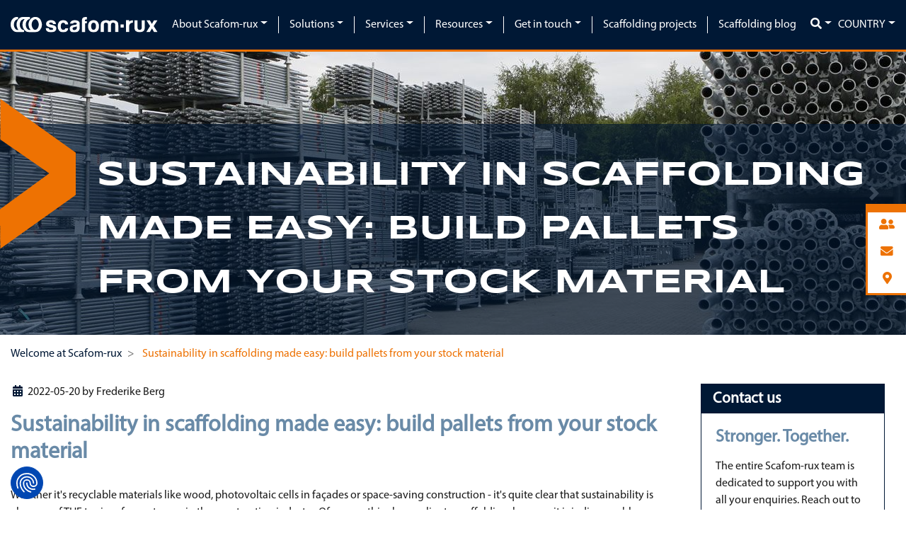

--- FILE ---
content_type: text/html; charset=utf-8
request_url: https://www.scafom-rux.com/en/scaffolding-blog/sustainability-in-scaffolding-made-easy-build-pallets-from-your-stock-material
body_size: 12010
content:
<!DOCTYPE html>
<html lang="en" >
<head>
<meta charset="utf-8">
<title>Build pallets from your scaffolding material in stock</title>
<base href="https://www.scafom-rux.com/">
<meta name="robots" content="index,follow">
<meta name="keywords" content="">
<meta name="description" content="You need a clever solution for transporting or storing your scaffolding material? With Scafom-rux modular pallet you can easily build pallets from your stock material.">
<meta name="generator" content="Contao Open Source CMS">
<meta http-equiv="x-ua-compatible" content="ie=edge">
<meta name="viewport" content="width=device-width, initial-scale=1, shrink-to-fit=no">
<link rel="stylesheet" href="/bundles/cssminifier/0ff5ff7c-95a9-460b-a41b-cd22a0f95306.css"><script src="assets/js/jquery.min.js,bootstrap.bundle.min.js,ekko-lightbox.min.js,chose...-76eecadf.js"></script><script src="files/default/public/js/modalForm.js?v=342edd09"></script><!-- images::apple --><link rel="apple-touch-icon" href="/files/default/public/favicons/apple-touch-icon.png" sizes="57x57"><link rel="apple-touch-icon" href="/files/default/public/favicons/apple-touch-icon-57x57.png" sizes="57x57"><link rel="apple-touch-icon" href="/files/default/public/favicons/apple-touch-icon-60x60.png" sizes="60x60"><link rel="apple-touch-icon" href="/files/default/public/favicons/apple-touch-icon-72x72.png" sizes="72x72"><link rel="apple-touch-icon" href="/files/default/public/favicons/apple-touch-icon-76x76.png" sizes="76x76"><link rel="apple-touch-icon" href="/files/default/public/favicons/apple-touch-icon-114x114.png" sizes="114x114"><link rel="apple-touch-icon" href="/files/default/public/favicons/apple-touch-icon-120x120.png" sizes="120x120"><link rel="apple-touch-icon" href="/files/default/public/favicons/apple-touch-icon-144x144.png" sizes="144x144"><link rel="apple-touch-icon" href="/files/default/public/favicons/apple-touch-icon-152x152.png" sizes="152x152"><link rel="apple-touch-icon" href="/files/default/public/favicons/apple-touch-icon-180x180.png" sizes="180x180"><!-- images::android --><link rel="icon" type="image/png" href="/files/default/public/favicons/android-chrome-36x36.png" sizes="36x36"><link rel="icon" type="image/png" href="/files/default/public/favicons/android-chrome-48x48.png" sizes="48x48"><link rel="icon" type="image/png" href="/files/default/public/favicons/android-chrome-72x72.png" sizes="72x72"><link rel="icon" type="image/png" href="/files/default/public/favicons/android-chrome-96x96.png" sizes="96x96"><link rel="icon" type="image/png" href="/files/default/public/favicons/android-chrome-144x144.png" sizes="144x144"><link rel="icon" type="image/png" href="/files/default/public/favicons/android-chrome-512x512.png" sizes="512x512"><link rel="icon" type="image/png" href="/files/default/public/favicons/android-chrome-192x192.png" sizes="192x192"><link rel="icon" type="image/png" href="/files/default/public/favicons/homescreen-192x192.png" sizes="192x192"><!-- images::microsoft --><meta content="/files/default/public/favicons/small.jpg" name="msapplication-square70x70logo"><meta content="/files/default/public/favicons/medium.jpg" name="msapplication-square150x150logo"><meta content="/files/default/public/favicons/wide.jpg" name="msapplication-wide310x150logo"><meta content="/files/default/public/favicons/large.jpg" name="msapplication-square310x310logo"><!-- images::icon --><link rel="icon" type="image/png" href="/files/default/public/favicons/favicon-16x16.png" sizes="16x16"><link rel="icon" type="image/png" href="/files/default/public/favicons/favicon-32x32.png" sizes="32x32"><link rel="icon" type="image/png" href="/files/default/public/favicons/favicon-96x96.png" sizes="96x96"><link rel="icon" type="image/png" href="/files/default/public/favicons/favicon-128x128.png" sizes="128x128"><link rel="icon" type="image/png" href="/files/default/public/favicons/favicon-160x160.png" sizes="160x160"><link rel="icon" type="image/png" href="/files/default/public/favicons/favicon-192x192.png" sizes="192x192"><link rel="icon" type="image/png" href="/files/default/public/favicons/favicon-196x196.png" sizes="196x196"><!-- additionals::windows --><!-- additionals::ios --><meta name="apple-mobile-web-app-title" content="scafom-rux" ><meta name="apple-mobile-web-app-status-bar-style" content="default" ><!-- additionals::android --><!-- additionals::webApp --><!-- favicon --><link rel="shortcut icon" type="image/x-icon" href="/files/default/public/favicons/favicon.ico" ><link rel="icon" type="image/ico" href="/files/default/public/favicons/favicon.ico" ><meta property="og:image" content="https://www.scafom-rux.com/assets/images/8/scafom-rux_modular-pallet_4-0596d5b0.png" /><meta property="og:title" content="Sustainability in scaffolding made easy: build pallets from your stock material" /><meta property="og:type" content="website"/><meta property="og:url" content="https://www.scafom-rux.com/en/scaffolding-blog" /><meta property="og:description" content="You need a clever solution for transporting or storing your scaffolding material? With Scafom-rux modular pallet you can easily build pallets from your stock material." /><meta property="og:locale" content="en_US" /><meta property="twitter:image" content="https://www.scafom-rux.com/assets/images/8/scafom-rux_modular-pallet_4-0596d5b0.png" /><meta property="twitter:title" content="Sustainability in scaffolding made easy: build pallets from your stock material" /><meta property="twitter:card" content="summary_large_image" /><meta property="twitter:description" content="You need a clever solution for transporting or storing your scaffolding material? With Scafom-rux modular pallet you can easily build pallets from your stock material." /><link rel="canonical" href="https://www.scafom-rux.com/en/scaffolding-blog/sustainability-in-scaffolding-made-easy-build-pallets-from-your-stock-material"><link type="application/atom+xml" rel="alternate" href="https://www.scafom-rux.com/share/blog-int.xml" title="Scafom-rux Blog International">  <!-- Google Tag Manager -->
<script>(function(w,d,s,l,i){w[l]=w[l]||[];w[l].push({'gtm.start':new Date().getTime(),event:'gtm.js'});var f=d.getElementsByTagName(s)[0],j=d.createElement(s),dl=l!='dataLayer'?'&l='+l:'';j.async=!0;j.src='https://www.googletagmanager.com/gtm.js?id='+i+dl;f.parentNode.insertBefore(j,f)})(window,document,'script','dataLayer','GTM-KG3S7P9')</script>
<!-- End Google Tag Manager -->
<meta name="google-site-verification" content="ZIbLdUN1Xe4Xb8PItnjBTd4RgMtNpxLKpBqCn-NrDaw" />
<meta name="facebook-domain-verification" content="c5m0iq2zt46wuugu1bzzfe8t6g7ko6" />
<!--For opt-out information on Visitor Intelligence, please visit: https://d41.co/-->
<script type="text/javascript" async defer src="//paapi3544.d41.co/sync/"></script>
<script type="text/javascript" src="//cdn-0.d41.co/tags/dnb_coretag_v6.min.js"></script>
<script type="text/javascript">dnbvid.getData("paapi3544","json","T",{},function(dnb_Data){if(dnb_Data.status==200){}})</script><!--[if lt IE 9]><script src="assets/html5shiv/js/html5shiv-printshiv.min.js"></script><![endif]-->
</head>
<body id="top" class="mac chrome blink ch131"  itemscope itemtype="http://schema.org/WebPage">
<div id="wrapper">
<header id="header" itemscope itemtype="http://schema.org/WPHeader">
<div class="">
<div class="inside">
<div class="mod_ModuleArticleModule" id="layout-header">
<!-- indexer::stop -->
<div class="ce_bs_gridStart first">
<div class="row no-gutters baseOutside align-items-center justify-content-between">
<div class="col-12 order-1 col-sm-4 align-self-sm-center order-sm-1 col-xl-2 align-self-xl-center order-xl-1">
<div class="grid_inside h-100"><div class="ce_image logo mb-0 block">
<figure class=" image_container"    >
<a href="en/home-of-scaffolding" title="Scafom-rux">
<img src="files/default/public/companies/default/logos/logo.svg" alt="Scafom-rux" itemprop="image">
</a>
</figure>
</div>    </div>
</div>
<div  class="ce_bs_gridSeparator col-2 order-2 col-sm-2 align-self-sm-center order-sm-2 text-center col-xl-auto order-xl-3">
<div class="grid_inside h-100"><div id="scafomsearch" class="dropdown ce_search">
<a class="dropdown-toggle text-white" data-toggle="dropdown"><i class="text-white fas fa-search"></i></a>
<div class="dropdown-menu px-3">
<div>
</div>
<form method="get"
action="https://discover.scafom-rux.com/s/1033943/ZmMpVovDjtDzZFElA6qUEnH1IhU2pZwY">
<div class="input-group">
<input type="search" name="keywords" class="form-control text" value="">
<div class="input-group-append widget widget-submit">
<button type="submit"
class="submit btn btn-primary">Search</button>
</div>
</div>
</form>
</div>
<script>$(function(){$('#scafomsearch').on("shown.bs.dropdown",function(){$('#scafomsearch input').focus()})})</script>
</div>    </div>
</div>
<div  class="ce_bs_gridSeparator col-2 order-5 col-sm-2 align-self-sm-center order-sm-5 col-xl-auto order-xl-2">
<div class="grid_inside h-100">
<nav class="navbar mod_bs_navbar navbar-light bg-transparent navbar-light bg-light navbar-expand-xl" >
<button
class="navbar-toggler collapsed"
type="button"
data-toggle="collapse"
data-target="#navbar-responsive-2"
aria-controls="navbar-responsive-2"
aria-expanded="false"
aria-label="">
<span class="navbar-toggler-icon"></span>
</button>
<div class="collapse navbar-collapse" id="navbar-responsive-2">
<div class="mainnav bg-transparent">
<div id="mobile-navigation-toggler" class="">
<button type="button" class="navbar-toggler">
<span class="navbar-toggler-icon"></span>
</button>
</div>
<div id="mobile-navigation-closearea"></div>
<nav class="custom_navigation mod_navigation block" itemscope itemtype="http://schema.org/SiteNavigationElement">
<a href="en/scaffolding-blog/sustainability-in-scaffolding-made-easy-build-pallets-from-your-stock-material#skipNavigation1" class="sr-only">Skip navigation</a>
<ul class="level_1 navbar-nav justify-content-end">
<li class="submenu sibling first nav-item dropdown">
<a class="nav-link dropdown-toggle" href="en/about-scafom-rux/company-overview" itemprop="url" title="About Scafom-rux" data-toggle="dropdown" aria-haspopup="true" aria-expanded="false"><span itemprop="name">About Scafom-rux</span></a>
<div class="level_2 dropdown-menu">
<a class="dropdown-item page-home first" href="en/about-scafom-rux/company-overview" itemprop="url" title="Overview of scaffolding manufacturer Scafom-rux"><span itemprop="name">Company overview</span></a>
<a class="dropdown-item" href="en/about-scafom-rux/we-are-scafom-rux" itemprop="url" title="Introducing scaffolding manufacturer Scafom-rux"><span itemprop="name">We are Scafom-rux</span></a>
<a class="dropdown-item" href="en/about-scafom-rux/scafom-rux-history" itemprop="url" title="40+ years in scaffolding industry | History of Scafom-rux"><span itemprop="name">History</span></a>
<a class="dropdown-item" href="en/about-scafom-rux/career-at-scafom-rux" itemprop="url" title="Career in the scaffolding industry at Scafom-rux"><span itemprop="name">Career at Scafom-rux</span></a>
<a class="dropdown-item last" href="en/about-scafom-rux/contact-us" itemprop="url" title="Contact Scafom-rux on scaffolding sales and scaffold rental"><span itemprop="name">Contact us</span></a>
</div>
</li>
<li class="submenu sibling nav-item dropdown">
<a class="nav-link dropdown-toggle" href="en/solutions" itemprop="url" title="High quality scaffolding solutions made by Scafom-rux" data-toggle="dropdown" aria-haspopup="true" aria-expanded="false"><span itemprop="name">Solutions</span></a>
<div class="level_2 dropdown-menu">
<a class="dropdown-item first" href="en/solutions" itemprop="url" title="Solutions overview"><span itemprop="name">Solutions overview</span></a>
<a class="dropdown-item" href="en/solutions/modular-scaffolds" itemprop="url" title="Modular scaffolds by Scafom-rux "><span itemprop="name">Modular scaffolds</span></a>
<a class="dropdown-item" href="en/solutions/construction-scaffolds" itemprop="url" title="Construction scaffolds by Scafom-rux "><span itemprop="name">Construction scaffolds</span></a>
<a class="dropdown-item" href="en/solutions/suspended-scaffolds/ringscaff-sky" itemprop="url" title="Suspended scaffolds"><span itemprop="name">Suspended scaffolds</span></a>
<a class="dropdown-item" href="en/solutions/shoring-solutions" itemprop="url" title="Shoring solutions by Scafom-rux "><span itemprop="name">Shoring solutions</span></a>
<a class="dropdown-item" href="en/solutions/props" itemprop="url" title="Props by Scafom-rux"><span itemprop="name">Props</span></a>
<a class="dropdown-item" href="en/solutions/weather-and-construction-site-protection" itemprop="url" title="Weather and construction site protection by Scafom-rux"><span itemprop="name">Weather & construction site protection</span></a>
<a class="dropdown-item last" href="en/solutions/accessories" itemprop="url" title="System-free scaffolding accessories by Scafom-rux"><span itemprop="name">Accessories</span></a>
</div>
</li>
<li class="submenu sibling nav-item dropdown">
<a class="nav-link dropdown-toggle" href="en/services" itemprop="url" title="Service offerings for scaffolding by Scafom-rux" data-toggle="dropdown" aria-haspopup="true" aria-expanded="false"><span itemprop="name">Services</span></a>
<div class="level_2 dropdown-menu">
<a class="dropdown-item first" href="en/services" itemprop="url" title="Service overview"><span itemprop="name">Service overview</span></a>
<a class="dropdown-item" href="en/services/scaffold-rental" itemprop="url" title="Scaffold rental by Scafom-rux"><span itemprop="name">Scaffold rental</span></a>
<a class="dropdown-item" href="en/services/technical-support" itemprop="url" title="Technical support &amp;amp; project engineering by Scafom-rux"><span itemprop="name">Technical support</span></a>
<a class="dropdown-item" href="en/services/scaffolding-trainings-seminars" itemprop="url" title="Scaffolding trainings and seminars by Scafom-rux"><span itemprop="name">Trainings and seminars</span></a>
<a class="dropdown-item last" href="en/services/scaffolding-safety" itemprop="url" title="Safety in scaffolding"><span itemprop="name">Safety in scaffolding</span></a>
</div>
</li>
<li class="submenu sibling nav-item dropdown">
<a class="nav-link dropdown-toggle" href="en/resources" itemprop="url" title="Downloads, videos and projects by Scafom-rux " data-toggle="dropdown" aria-haspopup="true" aria-expanded="false"><span itemprop="name">Resources</span></a>
<div class="level_2 dropdown-menu">
<a class="dropdown-item first" href="en/resources" itemprop="url" title="Resources overview"><span itemprop="name">Resources overview</span></a>
<a class="dropdown-item" href="en/resources/downloads" itemprop="url" title="Downloads for scaffolding by Scafom-rux"><span itemprop="name">Downloads</span></a>
<a class="dropdown-item" href="en/resources/animations" itemprop="url" title="Videos on scaffolding systems and scaffolding projects"><span itemprop="name">Videos</span></a>
<a class="dropdown-item last" href="en/resources/scaffolding-app" itemprop="url" title="Scaffolding app | Calculate your scaffolding material"><span itemprop="name">Scaffolding app</span></a>
</div>
</li>
<li class="submenu sibling nav-item dropdown">
<a class="nav-link dropdown-toggle" href="en/get-in-touch/locations-how-to-find-us" itemprop="url" title="Get in touch" data-toggle="dropdown" aria-haspopup="true" aria-expanded="false"><span itemprop="name">Get in touch</span></a>
<div class="level_2 dropdown-menu">
<a class="dropdown-item first" href="en/get-in-touch/locations-how-to-find-us" itemprop="url" title="Scaffolding solutions, scaffold rental and sales worldwide"><span itemprop="name">Locations – how to find us</span></a>
<a class="dropdown-item last" href="en/get-in-touch/contact-us" itemprop="url" title="Contact the scaffolding experts at Scafom-rux"><span itemprop="name">Contact us</span></a>
</div>
</li>
<li class="sibling nav-item">
<a class="nav-link" href="en/scaffolding-projects" itemprop="url" title="Scaffolding projects with premium scaffolds from Scafom-rux"><span itemprop="name">Scaffolding projects</span></a>
</li>
<li class="trail sibling last active nav-item">
<a class="nav-link" href="en/scaffolding-blog" itemprop="url" title="The Scafom-rux blog about scaffolding for scaffolders"><span itemprop="name">Scaffolding blog</span></a>
</li>
</ul>
<a id="skipNavigation1" class="sr-only">&nbsp;</a>
</nav>
<script>$('#mobile-navigation-toggler').click(function(){toggleNavigation()});$('#mobile-navigation-closearea').click(function(){toggleNavigation()});function toggleNavigation(){var e=$("body");var cl="navigation-open";var opening="navigation-opening";var closing="navigation-closing";if(e.hasClass(opening)||e.hasClass(closing))return!1;if(e.hasClass(cl)){e.removeClass(cl);e.addClass(closing);setTimeout(function(){e.removeClass(closing)},300)}else{e.addClass(cl);e.addClass(opening);setTimeout(function(){e.removeClass(opening)},300)}}</script>
</div>
</div>    </nav>
</div>
</div>
<div  class="ce_bs_gridSeparator col-2 order-3 col-sm-2 align-self-sm-center order-sm-3 text-center col-xl-auto order-xl-4">
<div class="grid_inside h-100">    </div>
</div>
<div  class="ce_bs_gridSeparator col-3 order-4 col-sm-2 align-self-sm-center order-sm-4 text-center col-xl-auto order-xl-5">
<div class="grid_inside h-100"><div id="companychangedropdown" class="">
<div class="dropdown">
<a data-toggle="dropdown" class="dropdown-toggle text-white text-uppercase">Country</a>
<div class="dropdown-menu">
<div class="dropdown-item sibling">
<div class="d-flex align-items-center">
<a class="d-flex" href="https://www.scafom-rux.com.br/">
<div class="d-flex mr-2" style="min-width: 38px;">
<img class="" style="max-height: 19px;" src="assets/images/5/BR-3a585a13.svg" alt="">
</div>
Brasil                            </a>
</div>
</div>
<div class="dropdown-item sibling">
<div class="d-flex align-items-center">
<a class="d-flex" href="https://www.scafom-rux-northamerica.com/en/about-scafom-rux">
<div class="d-flex mr-2" style="min-width: 38px;">
<img class="" style="max-height: 19px;" src="assets/images/5/CA-c2fd73d8.svg" alt="">
</div>
Canada                            </a>
</div>
</div>
<div class="dropdown-item sibling">
<div class="d-flex align-items-center">
<a class="d-flex" href="https://www.scafom-rux.cl">
<div class="d-flex mr-2" style="min-width: 38px;">
<img class="" style="max-height: 19px;" src="assets/images/e/CL-8168c93a.svg" alt="">
</div>
Chile                            </a>
</div>
</div>
<div class="dropdown-item sibling">
<div class="d-flex align-items-center">
<a class="d-flex" href="http://www.scafom-rux.cn">
<div class="d-flex mr-2" style="min-width: 38px;">
<img class="" style="max-height: 19px;" src="assets/images/b/CN-ba41ca9b.svg" alt="">
</div>
中国                            </a>
</div>
</div>
<div class="dropdown-item sibling">
<div class="d-flex align-items-center">
<a class="d-flex" href="https://www.scafom-rux.de">
<div class="d-flex mr-2" style="min-width: 38px;">
<img class="" style="max-height: 19px;" src="assets/images/8/DE-a9f29574.svg" alt="">
</div>
Deutschland                            </a>
</div>
</div>
<div class="dropdown-item sibling">
<div class="d-flex align-items-center">
<a class="d-flex" href="https://www.scafom-rux.es">
<div class="d-flex mr-2" style="min-width: 38px;">
<img class="" style="max-height: 19px;" src="assets/images/f/ES-62745280.svg" alt="">
</div>
España                            </a>
</div>
</div>
<div class="dropdown-item sibling">
<div class="d-flex align-items-center">
<a class="d-flex" href="https://www.scafom-rux.fr">
<div class="d-flex mr-2" style="min-width: 38px;">
<img class="" style="max-height: 19px;" src="assets/images/e/FR-7f9b9230.svg" alt="">
</div>
France                            </a>
</div>
</div>
<div class="dropdown-item sibling">
<div class="d-flex align-items-center">
<a class="d-flex" href="https://www.scafom-rux.nl">
<div class="d-flex mr-2" style="min-width: 38px;">
<img class="" style="max-height: 19px;" src="assets/images/a/NL-5d39bc4d.svg" alt="">
</div>
Nederland                            </a>
</div>
</div>
<div class="dropdown-item sibling">
<div class="d-flex align-items-center">
<a class="d-flex" href="https://www.scafom-rux.pe">
<div class="d-flex mr-2" style="min-width: 38px;">
<img class="" style="max-height: 19px;" src="assets/images/f/PE-a04bb016.svg" alt="">
</div>
Perú                            </a>
</div>
</div>
<div class="dropdown-item sibling">
<div class="d-flex align-items-center">
<a class="d-flex" href="https://www.scafom-rux.pl">
<div class="d-flex mr-2" style="min-width: 38px;">
<img class="" style="max-height: 19px;" src="assets/images/a/PL-f14ba586.svg" alt="">
</div>
Polska                            </a>
</div>
</div>
<div class="dropdown-item sibling">
<div class="d-flex align-items-center">
<a class="d-flex" href="https://www.scafom-rux.ch">
<div class="d-flex mr-2" style="min-width: 38px;">
<img class="" style="max-height: 19px;" src="assets/images/3/CH-14538bff.svg" alt="">
</div>
Schweiz                            </a>
</div>
</div>
<div class="dropdown-item sibling">
<div class="d-flex align-items-center">
<a class="d-flex" href="https://www.scafom-rux.se">
<div class="d-flex mr-2" style="min-width: 38px;">
<img class="" style="max-height: 19px;" src="assets/images/7/SE-b216cb79.svg" alt="">
</div>
Sverige                            </a>
</div>
</div>
<div class="dropdown-item sibling">
<div class="d-flex align-items-center">
<a class="d-flex" href="https://www.scafom-rux-northamerica.com/en/scafom-rux-noa-en">
<div class="d-flex mr-2" style="min-width: 38px;">
<img class="" style="max-height: 19px;" src="assets/images/d/US-f56c11b4.svg" alt="">
</div>
USA                            </a>
</div>
</div>
<div class="dropdown-item sibling">
<div class="d-flex align-items-center">
<a class="d-flex" href="https://www.scafom-rux.com.au">
<div class="d-flex mr-2" style="min-width: 38px;">
<img class="" style="max-height: 19px;" src="assets/images/8/AU-ee19c653.svg" alt="">
</div>
Australia                            </a>
</div>
</div>
<div class="dropdown-item sibling">
<div class="d-flex align-items-center">
<a class="d-flex" href="https://www.scafom-rux.uk">
<div class="d-flex mr-2" style="min-width: 38px;">
<img class="" style="max-height: 19px;" src="assets/images/d/GB-f36ecb6c.svg" alt="">
</div>
UK                            </a>
</div>
</div>
</div>
</div>
</div>		</div>
</div>
</div>
</div>
<!-- indexer::continue -->
</div>          </div>
</div>
</header>
<div class="custom">
<div id="section-slider-position" style="width:0px;height:0px;overflow:hidden;"></div>
<div id="section-slider">
<div class="baseOutside">
<div class="inside">
<!-- indexer::stop -->
<div class="bla">
</div>
<div class="mod_pageImage block" >
<div id="pageImage-587" class="carousel slide" data-ride="carousel">
<div class="carousel-inner">
<div class="carousel-item active" data-interval="1000">
<div title="" alt="" role="img"  class="bgImage" style="background: url(assets/images/9/encenavia-41ef4d05.jpg) no-repeat; background-position: center center; width:100%; background-size: cover; height:400px;" ></div>
</div>
<div class="carousel-item" data-interval="1000">
<div title="" alt="" role="img"  class="bgImage" style="background: url(assets/images/a/honkong-8a328f27.jpg) no-repeat; background-position: center center; width:100%; background-size: cover; height:400px;" ></div>
</div>
<div class="carousel-item" data-interval="1000">
<div title="" alt="" role="img"  class="bgImage" style="background: url(assets/images/f/ringscaff-06f92884.jpg) no-repeat; background-position: center center; width:100%; background-size: cover; height:400px;" ></div>
</div>
</div>
<a class="carousel-control-prev" href="#pageImage-587" role="button" data-slide="prev">
<span class="carousel-control-prev-icon" aria-hidden="true"></span>
<span class="sr-only">Previous</span>
</a>
<a class="carousel-control-next" href="#pageImage-587" role="button" data-slide="next">
<span class="carousel-control-next-icon" aria-hidden="true"></span>
<span class="sr-only">Next</span>
</a>
</div>
</div>
<h1 class="ce_headline page-headline">Sustainability in scaffolding made easy: build pallets from your stock material</h1>            </div>
</div>
</div>
<div id="section-breadcrumb-position" style="width:0px;height:0px;overflow:hidden;"></div>
<div id="section-breadcrumb">
<div class="baseOutside">
<div class="inside">
<!-- indexer::stop -->
<div class="mod_breadcrumb block">
<nav aria-label="breadcrumb">
<ul class="breadcrumb" itemprop="breadcrumb" itemscope itemtype="http://schema.org/BreadcrumbList">
<li class="breadcrumb-item first" itemscope itemtype="http://schema.org/ListItem" itemprop="itemListElement">
<a href="en/home-of-scaffolding" title="Scafom-rux" itemprop="item">
<span itemprop="name">Welcome at Scafom-rux</span>
</a>
<meta itemprop="position" content="0" />
</li>
<li class="breadcrumb-item active last" itemscope itemtype="http://schema.org/ListItem" itemprop="itemListElement" aria-current="page">
<a href="en/scaffolding-blog" title="The Scafom-rux blog about scaffolding for scaffolders" itemprop="item">
<strong class="text-secondary" itemprop="name">Sustainability in scaffolding made easy: build pallets from your stock material</strong>
</a>
<meta itemprop="position" content="1" />
</li>
</ul>
</nav>
</div>
<!-- indexer::continue -->
</div>
</div>
</div>
</div>
<div id="container">
<main id="main" itemscope itemtype="http://schema.org/WebPageElement" itemprop="mainContentOfPage">
<div class="inside">
<div class="mod_article first last block" id="article-715">
<div class="baseOutside">
<div class="row">
<div class="col-12 col-lg-8 col-xl-9">
<div class="mod_newsreader block">
<div class="layout_full block" itemscope itemtype="http://schema.org/Article">
<p class="info"><i class="fas fa-calendar-alt mr-1 fa-fw"></i><time class="test-primary" datetime="2022-05-20T08:00:00+02:00" itemprop="datePublished">2022-05-20</time> by <span itemprop="author">Frederike Berg</span> </p>
<div class="ce_text sr-arrows block">
<h2><strong>Sustainability in scaffolding made easy: build pallets from your stock material</strong></h2>
<p>Whether it's recyclable materials like wood, photovoltaic cells in façades or space-saving construction - it's quite clear that sustainability is also one of THE topics of recent years in the construction industry. Of course, this also applies to scaffolding, because it is indispensable wherever building and renovation is concerned. And with clever scaffolding solutions, you too can make your work a lot more sustainable and cost-efficient. Because if you have to replace fewer scaffolding material or have less of it lying around unused in your yard, you ultimately save money.</p>
<p>But let's start from the beginning: What is this "sustainable scaffolding solution" actually supposed to be? Don't worry, it has nothing to do with ledgers made of recycled plastic or a return to <a href="en/scaffolding-blog/the-evolution-of-scaffolding">good old wooden scaffolding</a>. Rather, it's about the fact that you can use one scaffolding component for different purposes. In other words, economic sustainability. <a href="en/scaffolding-blog/sustainability-in-scaffolding-how-to-reuse-your-standard-transoms">Some time ago, for example, we introduced you to our adapter for intermediate ledgers, with which you can easily breathe new life into your standard ledgers.</a></p>
<p>You can apply the same principle to the transport and storage of your scaffolding material. And doesn’t it make perfect sense to use the scaffolding material that has to be taken to the construction site anyway as a transport palette? Our modular pallet solution makes this very easy. Read here how it works.<br><br></p>
<h3><strong>Modular pallet made of your stock material</strong></h3>
<p>Transporting your scaffolding material safely and efficiently to the construction site can be a challenge. The fact that you need extra parts to stow your scaffolding material is actually common practice. After all, this way each part arrives at its place of use in an orderly fashion. But isn't there a better and more sustainable way? Especially when it comes to transport, saving space and weight is the key to saving money.</p>
<p>So our technical team set out to develop a solution that allows you to build space-saving pallets with just a few extra parts and mainly from your stock material. The result is our new modular pallet.</p>
<p>&nbsp;</p>
</div><div class="ce_bs_gridStart">
<div class="row">
<div class="col-12 col-lg-6">
<div class="grid_inside h-100"><div class="ce_image block">
<figure class=" image_container"    >
<img src="assets/images/3/HD_RS_07416_Modulpalette_Einsatz_6_DE-7cc3cf76.png" width="600" height="429" alt="" itemprop="image">
</figure>
</div>    </div>
</div>
<div  class="ce_bs_gridSeparator col-12 col-lg-6">
<div class="grid_inside h-100"><div class="ce_image block">
<figure class=" image_container"    >
<img src="assets/images/6/HD_RS_07416_Modulpalette_Einsatz_7_DE-2c4450c4.png" width="600" height="429" alt="" itemprop="image">
</figure>
</div>		</div>
</div>
</div>
</div>
<div class="ce_text block">
<p>&nbsp;</p>
<p>With only two additional posts, you can make a stable pallet out of the scaffolding material that you want to take to the construction site anyway. Simply set up the posts on the left and right, install your normal ledgers with tube support, module ledgers or decking ledgers, put in decking if necessary and you're done. And it doesn't matter whether you want to transport or store ledgers or decking planks or simply need a simple stacking frame. You can easily adapt the modular pallet to the dimensions you need and assemble pallets up to 3 metres long. This gives you a solution for a wide range of applications.</p>
<p>Our modular pallet is particularly sustainable because you can easily reuse the scaffolding material you already have in stock. Not just for transport or storage, but also for the project itself. Our product animation gives you a visual idea of the possibilities:</p>
<p>&nbsp;</p>
</div>
<!-- indexer::stop -->
<div class="ce_player block">
<figure class="video_container">
<video width="800" height="650" controls autoplay muted      class="w-100" >
<source type="video/mp4" src="files/default/public/videos/Scafom-rux Modulpalette_Final.mp4" title="Scafom-rux Modulpalette_Final.mp4">
</video>
</figure>
</div>
<!-- indexer::continue -->
<div class="ce_text block">
<p>&nbsp;</p>
<p>For more information on our sustainable scaffolding solutions, please <a href="en/get-in-touch/locations-how-to-find-us">contact our team</a> or take a look at our <a href="files/default/public/downloads/products/pricelists/RINGSCAFF_PL_v34_2_EN_scr.pdf">current price list</a>.</p>
<p>&nbsp;</p>
</div><div class="ce_rsce_cards ce_rsce_cards box-16231">
<div class="row">
<div class="col-12 mb-5">
<div class="card h-100 border-0 bg-light  text-white " >
<h4 class="card-header border-0 text-white bg-primary">
Complementary download                </h4>
<figure target="_blank"
class="image_container ">
<div class="d-flex" style="
background-image:  url(assets/images/1/2b55c983-b6e9-11ea-bded-84a93e9059ef-21e002f5.jpeg);
background-size:  auto 100%;
background-position: center center;
">
</div>
</figure>
<div class="tp-0 card-body">
<div class="card-text">
</div>
<ul class="downloads">
<li class="d-flex">
<a class="d-block" target="_blank" href="files/default/public/downloads/products/pricelists/RINGSCAFF_PL_v34_2_EN_scr.pdf" style="
text-overflow: ellipsis;
white-space: nowrap;
overflow: hidden;
max-width:
calc(100% - 8em);
">
<img class="d-inline-block" src="/assets/contao/images/iconPDF.svg">
RINGSCAFF_PL_v34_2_EN_scr.pdf        </a>
<a target="_blank" href="files/default/public/downloads/products/pricelists/RINGSCAFF_PL_v34_2_EN_scr.pdf">
<span class="size ml-1">
(26.5 MiB)
</span>
</a>
</li>
</ul>                </div>
<div class="card-footer border-0 bg-transparent text-center">
<a class="button btn-secondary text-white  mb-2" href="" target="_blank">Download pricelist</a>
</div>
</div>
</div>        </div>
<div>
<div class="modal video_modal fade" tabindex="-1">
<div class="modal-dialog modal-dialog-centered modal-lg">
<div class="modal-content">
<div class="modal-header">
<h4 class="h2 modal-title"></h4>
</div>
<div class="modal-body">
<div class="embed-responsive embed-responsive-16by9">
<iframe allow="fullscreen" class="embed-responsive-item" src="" frameborder="0"></iframe>
</div>
</div>
<div class="modal-footer">
<div class="footer-text">
</div>
<!-- <div class="d-flex justify-content-end">
<button type="button" class="btn btn-secondary" data-dismiss="modal">Close</button>
</div> -->
</div>
</div>
</div>
</div>
<div class="modal err_modal fade" tabindex="-1">
<div class="modal-dialog">
<div class="modal-content">
<div class="modal-header">
<h5 class="modal-title"></h5>
</div>
<div data-text="Allow content from {domain}?" class="modal-body">
</div>
<div class="modal-footer">
<button type="button" class="btn btn-secondary" data-dismiss="modal">Reject</button>
<button type="button" class="btn btn-primary allow-btn">Allow</button>
</div>
</div>
</div>
</div>
<script>{const modal=$(".box-16231 .video_modal")
const errModal=$(".box-16231 .err_modal")
const cookie=getCookieValue('cms_cookie')=='accept'
$('.box-16231 .card[data-video]').click(event=>{if(event.target.nodeName!="A"){event.preventDefault()
const url=new URL(event.currentTarget.dataset.video)
const titleElement=event.currentTarget.querySelector('.card-title')||event.currentTarget.querySelector('.card-header')
const descriptionElement=event.currentTarget.querySelector('.card-text')
let title=titleElement?titleElement.textContent:''
let description=descriptionElement?descriptionElement.textContent:''
if(localStorage.getItem('allow-'+url.hostname)||cookie){modal.find('.modal-title').text(title)
modal.find('.footer-text').text(description)
modal.find('iframe').attr('src',url.href)
modal.modal('show')}else{let text=errModal.find(".modal-body").attr("data-text")
errModal.find(".modal-body").text(text.replace("{domain}",url.hostname))
errModal.find(".allow-btn").click(function(e){localStorage.setItem('allow-'+url.hostname,"1")
$(errModal).modal("hide")
modal.find('.modal-title').text(title)
modal.find('.modal-footer').text(description)
modal.find('iframe').attr('src',url.href)
modal.modal('show')})
$(errModal).modal("show")}}})
modal.on("hide.bs.modal",function(){modal.find('iframe').attr("src",'')})
function getCookieValue(a){const cookieValue=document.cookie.match('(^|;)\\s*'+a+'\\s*=\\s*([^;]+)');return cookieValue?cookieValue.pop():''}}</script>
</div></div>
</div>
<!-- indexer::stop -->
<p class="back"><a href="javascript:history.go(-1)" title="Go back">Go back</a></p>
<!-- indexer::continue -->
<div class="ce_comments block">
<h3>Comments</h3>
<h3>Add a comment</h3>
<!-- indexer::stop -->
<div class="form">
<form id="com_tl_news_675" method="post">
<div class="formbody">
<input type="hidden" name="FORM_SUBMIT" value="com_tl_news_675">
<input type="hidden" name="REQUEST_TOKEN" value="CTs5oRIP0Z7CZhxP18bqdWmbrEVgvFd_h6SkSMxLO6c">
<div class="widget widget-text mandatory form-group">
<label class="mandatory" for="ctrl_name_675">
<span class="sr-only">Mandatory field </span>Name<span class="mandatory">*</span>
</label>
<input class="mandatory form-control" id="ctrl_name_675" name="name" type="text" value="" required maxlength="64">
</div>
<div class="widget widget-text mandatory form-group">
<label class="mandatory" for="ctrl_email_675">
<span class="sr-only">Mandatory field </span>E-mail (not published)<span class="mandatory">*</span>
</label>
<input class="mandatory form-control" id="ctrl_email_675" name="email" type="email" value="" required maxlength="255">
</div>
<div class="widget widget-captcha mandatory">
<label for="ctrl_captcha_675">
<span class="sr-only">Mandatory field </span>Security question<span class="mandatory">*</span>
</label>
<input type="text" name="captcha_captcha" id="ctrl_captcha_675" class="captcha mandatory form-control  " value="" aria-describedby="captcha_text_captcha_675" maxlength="2" required>
<div id="captcha_text_captcha_675" class="captcha_text  ">&#80;&#x6C;&#101;&#x61;&#115;&#x65;&#32;&#x63;&#97;&#x6C;&#99;&#x75;&#108;&#x61;&#116;&#x65;&#32;&#x38;&#32;&#x70;&#108;&#x75;&#115;&#x20;&#52;&#x2E;</div>
<input type="hidden" name="captcha_captcha_hash" value="f95f1cc988d31abe24b19c8b4b210b1ceb2e1f1b8274936e0f253c2e5e9f04c8">
<div style="display:none">
<label for="ctrl_captcha_675_hp">Do not fill in this field</label>
<input type="text" name="captcha_captcha_name" id="ctrl_captcha_675_hp" value="">
</div>
<script>(function(){var e=document.getElementById('ctrl_captcha_675'),p=e.parentNode,f=p.parentNode;if(f.classList.contains('widget-captcha')||'fieldset'===f.nodeName.toLowerCase()&&1===f.children.length){p=f}
e.required=!1;p.style.display='none';setTimeout(function(){e.value='12'},5000)})()</script>
</div>
<div class="widget widget-textarea mandatory form-group">
<label class="mandatory" for="ctrl_comment_675">
<span class="sr-only">Mandatory field </span>Comment<span class="mandatory">*</span>
</label>
 <textarea class="mandatory form-control" id="ctrl_comment_675" name="comment" rows="4" cols="40" required></textarea>
</div>
<div class="widget widget-checkbox form-group">
<input type="hidden" name="notify" value="">
<div class="custom-controls-stacked">
<div class="custom-control custom-checkbox">
<input type="checkbox" name="notify" id="opt_notify_675_0" class="checkbox custom-control-input" value="1">
<label class="custom-control-label" id="lbl_notify_675_0" for="opt_notify_675_0">
Notify me of new comments by e-mail (you can cancel your subscription at any time)        </label>
</div>
</div>
</div>
<div class="widget widget-submit ">
<button type="submit" class="submit btn btn-primary">Submit comment</button>
</div>
</div>
</form>
</div>
<!-- indexer::continue -->    </div>
</div>    </div>
<div class="col-12 col-lg-4 col-xl-3 mt-4 mt-lg-0">
<div class="mod_article block" id="article-1067">
<div class="baseOutside">
<div class="ce_rsce_cards first last ce_rsce_cards box-5033">
<div class="row">
<div class="col-12 mb-5">
<div class="card h-100 border-primary border bg-white   " >
<h4 class="card-header border-0 text-white bg-primary">
Contact us                </h4>
<div class="tp-0 card-body">
<div class="card-text">
<h3>Stronger. Together.</h3>
<p>The entire Scafom-rux team is dedicated to support you with all your enquiries. Reach out to us by clicking on the button below and let us know how we can help you.</p>                    </div>
</div>
<div class="card-footer border-0 bg-transparent text-center">
<a class="button btn-primary text-white  mb-2" href="en/get-in-touch/contact-us" >Contact us now</a>
</div>
</div>
</div>        </div>
<div>
<div class="modal video_modal fade" tabindex="-1">
<div class="modal-dialog modal-dialog-centered modal-lg">
<div class="modal-content">
<div class="modal-header">
<h4 class="h2 modal-title"></h4>
</div>
<div class="modal-body">
<div class="embed-responsive embed-responsive-16by9">
<iframe allow="fullscreen" class="embed-responsive-item" src="" frameborder="0"></iframe>
</div>
</div>
<div class="modal-footer">
<div class="footer-text">
</div>
<!-- <div class="d-flex justify-content-end">
<button type="button" class="btn btn-secondary" data-dismiss="modal">Close</button>
</div> -->
</div>
</div>
</div>
</div>
<div class="modal err_modal fade" tabindex="-1">
<div class="modal-dialog">
<div class="modal-content">
<div class="modal-header">
<h5 class="modal-title"></h5>
</div>
<div data-text="Allow content from {domain}?" class="modal-body">
</div>
<div class="modal-footer">
<button type="button" class="btn btn-secondary" data-dismiss="modal">Reject</button>
<button type="button" class="btn btn-primary allow-btn">Allow</button>
</div>
</div>
</div>
</div>
<script>{const modal=$(".box-5033 .video_modal")
const errModal=$(".box-5033 .err_modal")
const cookie=getCookieValue('cms_cookie')=='accept'
$('.box-5033 .card[data-video]').click(event=>{if(event.target.nodeName!="A"){event.preventDefault()
const url=new URL(event.currentTarget.dataset.video)
const titleElement=event.currentTarget.querySelector('.card-title')||event.currentTarget.querySelector('.card-header')
const descriptionElement=event.currentTarget.querySelector('.card-text')
let title=titleElement?titleElement.textContent:''
let description=descriptionElement?descriptionElement.textContent:''
if(localStorage.getItem('allow-'+url.hostname)||cookie){modal.find('.modal-title').text(title)
modal.find('.footer-text').text(description)
modal.find('iframe').attr('src',url.href)
modal.modal('show')}else{let text=errModal.find(".modal-body").attr("data-text")
errModal.find(".modal-body").text(text.replace("{domain}",url.hostname))
errModal.find(".allow-btn").click(function(e){localStorage.setItem('allow-'+url.hostname,"1")
$(errModal).modal("hide")
modal.find('.modal-title').text(title)
modal.find('.modal-footer').text(description)
modal.find('iframe').attr('src',url.href)
modal.modal('show')})
$(errModal).modal("show")}}})
modal.on("hide.bs.modal",function(){modal.find('iframe').attr("src",'')})
function getCookieValue(a){const cookieValue=document.cookie.match('(^|;)\\s*'+a+'\\s*=\\s*([^;]+)');return cookieValue?cookieValue.pop():''}}</script>
</div></div>
</div>
</div>
<div class="mod_article block" id="article-2394">
<div class="baseOutside">
<div class="mb-5">
<div class="card h-100 border-0 bg-light   ">
<div class="card-header border-0 text-white bg-theme-light">
<h5 class="mb-0 text-white">Latest posts</h5>
</div>
<div class="tp-0 card-body">
<div class="card-text">
<ul class="list-group list-group-flush">
<li class="arc_24  first even" itemscope itemtype="http://schema.org/Article">
<a class="" href="en/scaffolding-blog/how-to-choose-the-right-stair-tower-for-your-project" title="How to choose the right stair tower for your project">How to choose the right stair tower for your project</a>
</li>
<li class="arc_24  odd" itemscope itemtype="http://schema.org/Article">
<a class="" href="en/scaffolding-blog/bauma-2025-a-good-plan-is-crucial-to-getting-the-most-out-of-the-event" title="bauma 2025:  “A good plan is crucial to getting the most out of the event.”">bauma 2025:  “A good plan is crucial to getting the most out of the event.”</a>
</li>
<li class="arc_24  even" itemscope itemtype="http://schema.org/Article">
<a class="" href="en/scaffolding-blog/are-you-ready-for-bauma-2025" title="Are you ready for bauma 2025?">Are you ready for bauma 2025?</a>
</li>
<li class="arc_24  last odd" itemscope itemtype="http://schema.org/Article">
<a class="" href="en/scaffolding-blog/visual-inspection-of-scaffolding-how-important-is-it-really" title="Visual inspection of scaffolding: how important is it really?">Visual inspection of scaffolding: how important is it really?</a>
</li>
</ul>
</div>
</div>
</div>
</div>
</div>
</div>
</div>
</div>
</div>
</div>
<div class="mt-3 fullwidth nopadding bg-section last block"></div>
</div>
</main>
</div>
<div class="custom">
<div id="section-prefooter-position" style="width:0px;height:0px;overflow:hidden;"></div>
<div id="section-prefooter">
<div class="baseOutside">
<div class="inside">
<div class="mod_ModuleArticleModule" id="layout-int-pre-footer">
<!-- indexer::stop -->
<div class="ce_bs_gridStart first">
<div class="row">
<div class="col-12 col-sm-6 col-lg-2">
<div class="grid_inside h-100">
<div class="mod_newslist block">
<h5>Projects</h5>
<div class="row small-gutters">
<div class="col-4">
<div class="news_img layout_image block first even" itemscope itemtype="http://schema.org/Article">
<figure class=" image_container float_above">
<a href="en/scaffolding-projects/ringscaff-modular-scaffolding-for-industrial-heritage-site-on-the-spanish-coast" title="Read the article: RINGSCAFF modular scaffolding for industrial heritage site on the Spanish coast">
<img src="assets/images/1/scafom-rux_project_images_cargadero-de-dicido_10-06d13bd2.png" width="140" height="140" alt="" itemprop="image">
</a>
</figure>
<div class="d-none">
</div>
</div>
</div>
<div class="col-4">
<div class="news_img layout_image block odd" itemscope itemtype="http://schema.org/Article">
<figure class=" image_container float_above">
<a href="en/scaffolding-projects/modular-scaffolding-for-the-world-s-second-largest-brick-bridge" title="Read the article: Modular scaffolding for the world&#39;s second-largest brick bridge">
<img src="assets/images/6/Elstertalbr%C3%BCcke_2-942672b5.jpg" width="140" height="140" alt="" itemprop="image">
</a>
</figure>
<div class="d-none">
</div>
</div>
</div>
<div class="col-4">
<div class="news_img layout_image block even" itemscope itemtype="http://schema.org/Article">
<figure class=" image_container float_above">
<a href="en/scaffolding-projects/dublin-landmark-scaffolded-with-ringscaff" title="Read the article: Dublin landmark scaffolded with RINGSCAFF">
<img src="assets/images/5/scafom-rux_project-report_abbey-church-dublin_IMG_20240312_154559418-da52d608.jpg" width="140" height="140" alt="" itemprop="image">
</a>
</figure>
<div class="d-none">
</div>
</div>
</div>
<div class="col-4">
<div class="news_img layout_image block last odd" itemscope itemtype="http://schema.org/Article">
<figure class=" image_container float_above">
<a href="en/scaffolding-projects/verapaz-bridge-construction-in-gent-safe-s-poly-shoring-system-in-action-with-denys" title="Read the article: Verapaz Bridge construction in Ghent: Safe&#39;s Poly shoring system in action with DENYS">
<img src="assets/images/0/scafom-rux_project_video_Poly_Safe_Verapaz-Bridge-Gent-41e02b78.png" width="140" height="140" alt="" itemprop="image">
</a>
</figure>
<div class="d-none">
</div>
</div>
</div>
</div>
</div>
</div>
</div>
<div  class="ce_bs_gridSeparator col-12 col-sm-6 col-lg-3 offset-lg-1">
<div class="grid_inside h-100">
<nav class="mod_navigation block" itemscope itemtype="http://schema.org/SiteNavigationElement">
<h5>Links</h5>
<a href="en/scaffolding-blog/sustainability-in-scaffolding-made-easy-build-pallets-from-your-stock-material#skipNavigation58" class="sr-only">Skip navigation</a>
<ul class="level_1 nav flex-column">
<li class="first nav-item">
<a class="nav-link" href="https://vimeo.com/ruxgmbh/albums/sort:date/format:detail" itemprop="url" target=" target=&quot;_blank&quot;" title="Scafom-rux on Vimeo"><span itemprop="name">Scafom-rux on Vimeo</span></a>
</li>
<li class="last nav-item">
<a class="nav-link" href="https://www.youtube.com/channel/UC1cOSVnBpBp9MrL1ILP4sLw" itemprop="url" title="Scafom-rux on YouTube"><span itemprop="name">Scafom-rux on YouTube</span></a>
</li>
</ul>
<span id="skipNavigation58" class="sr-only"></span>
</nav>
</div>
</div>
<div  class="ce_bs_gridSeparator col-12 col-sm-12 col-lg-6">
<div class="grid_inside h-100"><div class="ce_text block">
<h5>Blog</h5>
</div>
<div class="mod_newslist block">
<ul class="nav flex-column bla">
<li class="layout_nav-column nav-item arc_24  first even" itemscope itemtype="http://schema.org/Article">
<a class="nav-link" href="en/scaffolding-blog/how-to-choose-the-right-stair-tower-for-your-project" title="How to choose the right stair tower for your project">How to choose the right stair tower for your project</a>
</li>
<li class="layout_nav-column nav-item arc_24  odd" itemscope itemtype="http://schema.org/Article">
<a class="nav-link" href="en/scaffolding-blog/bauma-2025-a-good-plan-is-crucial-to-getting-the-most-out-of-the-event" title="bauma 2025:  “A good plan is crucial to getting the most out of the event.”">bauma 2025:  “A good plan is crucial to getting the most out of the event.”</a>
</li>
<li class="layout_nav-column nav-item arc_24  even" itemscope itemtype="http://schema.org/Article">
<a class="nav-link" href="en/scaffolding-blog/are-you-ready-for-bauma-2025" title="Are you ready for bauma 2025?">Are you ready for bauma 2025?</a>
</li>
<li class="layout_nav-column nav-item arc_24  odd" itemscope itemtype="http://schema.org/Article">
<a class="nav-link" href="en/scaffolding-blog/visual-inspection-of-scaffolding-how-important-is-it-really" title="Visual inspection of scaffolding: how important is it really?">Visual inspection of scaffolding: how important is it really?</a>
</li>
<li class="layout_nav-column nav-item arc_24  last even" itemscope itemtype="http://schema.org/Article">
<a class="nav-link" href="en/scaffolding-blog/how-will-steel-and-aluminium-prices-be-affected-by-the-incoming-trump-administration" title="How will steel and aluminium prices be affected by the Trump administration?">How will steel and aluminium prices be affected by the Trump administration?</a>
</li>
</ul>
</div>
</div>
</div>
</div>
</div>
<div class="ce_text last block" id="staticbar">
<ul>
<li>
<a title="Phone" href="en/about-scafom-rux/contact-us">
<i class="fas fa-user-friends fa-fw"></i>
</a>
</li>
<li>
<a title="Mail" href="mailto:sales@scafom-rux.com">
<i class="fas fa-envelope fa-fw"></i>
</a>
</li>
<li>
<a title="" href="en/get-in-touch/locations-how-to-find-us">
<i class="fas fa-map-marker-alt bla fa-fw"></i>
</a>
</li>
</ul>
</div>
<!-- indexer::continue -->
</div>            </div>
</div>
</div>
</div>
<footer id="footer" itemscope itemtype="http://schema.org/WPFooter">
<div class="baseOutside">
<div class="inside">
<div class="mod_ModuleArticleModule" id="layout-footer">
<!-- indexer::stop -->
<div class="ce_bs_gridStart mb-6 first">
<div class="row">
<div class="col-12 col-md-7">
<div class="grid_inside h-100">
<nav class="mod_customnav w-100 nav-ul-justify-content-around nav-ul-justify-content-md-start block" id="iconnav" itemscope itemtype="http://schema.org/SiteNavigationElement">
<a href="en/scaffolding-blog/sustainability-in-scaffolding-made-easy-build-pallets-from-your-stock-material#skipNavigation57" class="sr-only">Skip navigation</a>
<ul class="row text-center level_1">
<li class="col-auto first">
<a href="https://www.linkedin.com/company/scafom-rux/" title="LinkedIn" class="first"  target="_blank" rel="noreferrer noopener" itemprop="url">
<figure class="pb-5 image_container">
<img src="files/default/public/images/icons/linkedin.svg" title="LinkedIn" alt="LinkedIn">
</figure>
</a>
</li>
<li class="col-auto ">
<a href="https://www.facebook.com/scafomrux.group" title="Facebook" class=""  target="_blank" rel="noreferrer noopener" itemprop="url">
<figure class="pb-5 image_container">
<img src="files/default/public/images/icons/facebook.svg" title="Facebook" alt="Facebook">
</figure>
</a>
</li>
<li class="col-auto last">
<a href="en/get-in-touch/contact-us" title="Contact the scaffolding experts at Scafom-rux" class="last"  itemprop="url">
<figure class="pb-5 image_container">
<img src="files/default/public/images/icons/contact.svg" title="Contact the scaffolding experts at Scafom-rux" alt="Contact the scaffolding experts at Scafom-rux">
</figure>
</a>
</li>
</ul>
<span id="skipNavigation57" class="sr-only"></span>
</nav>
</div>
</div>
<div  class="ce_bs_gridSeparator col-12 col-md-5">
<div class="grid_inside h-100">
<div class="smart-details position-relative text-right">
<div class="smart-details-inside w-100">
<div class="smart-content">
<div class="text-left">
<!--
<div class="text-secondary"> SMART <br> DETAILS </div>
<div> GREAT <br> SOLUTIONS! </div>
-->
<img src="files/default/public/images/layout/stronger_together_web.png">
</div>
</div>
</div>
</div>		</div>
</div>
</div>
</div>
<div class="ce_bs_gridStart">
<div class="row align-items-center">
<div class="col-12 col-sm-6 col-md-8 col-lg-8 col-xl-7">
<div class="grid_inside h-100">
<div class="ce_text company-address first last block">
<ul>
<li>Scafom Holding B.V.</li>
<li>De Kempen 5</li>
<li>6021 PZ Budel</li>
<li>Netherlands</li>
<li><a href="&#109;&#97;&#105;&#108;&#116;&#111;&#58;&#115;&#x61;&#108;&#x65;&#115;&#x40;&#115;&#x63;&#97;&#x66;&#111;&#x6D;&#45;&#x72;&#117;&#x78;&#46;&#x63;&#111;&#x6D;"><i class="fas fa-envelope fa-fw"></i> &#105;&#x6E;&#102;&#x6F;&#64;&#x73;&#99;&#x61;&#102;&#x6F;&#109;&#x2D;&#114;&#x75;&#120;&#x2E;&#99;&#x6F;&#109;</a></li>
</ul>
</div>
</div>
</div>
<div  class="ce_bs_gridSeparator col-12 col-sm-6 col-md-4 col-lg-4 col-xl-5">
<div class="grid_inside h-100">
<nav class="mod_customnav navigation-footer block" itemscope itemtype="http://schema.org/SiteNavigationElement">
<a href="en/scaffolding-blog/sustainability-in-scaffolding-made-easy-build-pallets-from-your-stock-material#skipNavigation66" class="sr-only">Skip navigation</a>
<ul class="level_1 nav justify-content-end">
<li class="first nav-item">
<a class="nav-link" href="en/privacy-policy" itemprop="url" title="How we deal with data and cookies at Scafom-rux"><span itemprop="name">Privacy policy</span></a>
</li>
<li class="last nav-item">
<a class="nav-link" href="en/general-conditions" itemprop="url" title="General Terms and Conditions of Scafom-rux"><span itemprop="name">General Conditions</span></a>
</li>
</ul>
<span id="skipNavigation66" class="sr-only"></span>
</nav>
</div>
</div>
</div>
</div>
<!-- indexer::continue -->
</div>          </div>
</div>
</footer>
</div>
<script>$(document).ready(function(){function getPlaceholder(domain){let template='<div class="embed-placeholder position-absolute w-100 h-100 p-5 d-flex align-items-center justify-content-center" style="top:0;left:0"> <span class="placeholder-text">Click to enable external contents for {domain}</span> </div>'
return template.replace('{domain}',domain)}
function getCookie(name){function escape(s){return s.replace(/([.*+?\^$(){}|\[\]\/\\])/g,'\\$1')}
var match=document.cookie.match(RegExp('(?:^|;\\s*)'+escape(name)+'=([^;]*)'));return match?match[1]:null}
function getConsentAllow(){const itemName='cookiefirst-consent'
if(localStorage.getItem(itemName)){try{if(JSON.parse(localStorage.getItem(itemName)).functional===!0)
return!0}catch{}}
return!1}
function getHostAllow(host){return!!localStorage.getItem('allow-'+host)}
function addAllowedHost(host){localStorage.setItem('allow-'+host,"1")}
let enabled=(getCookie("cms_cookie")=="accept")||(getConsentAllow())
let containers=document.querySelectorAll(".embed-2click")
function enableHost(host){addAllowedHost(host)
containers.forEach(function(container){const frame=container.querySelector("iframe")
if(frame&&frame.dataset.src){const url=new URL(frame.dataset.src)
if(url.hostname==host){frame.src=frame.dataset.src
const placeholder=container.querySelector(".embed-placeholder")
placeholder.parentElement.removeChild(placeholder)}}})}
containers.forEach(function(container){const frame=container.querySelector("iframe")
if(frame&&frame.dataset.src){const url=new URL(frame.dataset.src)
frame.dataset.host=url.hostname;if(enabled||getHostAllow(url.hostname)){frame.src=frame.dataset.src}else{container.innerHTML+=getPlaceholder(url.hostname)
container.addEventListener("click",function(e){const frame=e.currentTarget.querySelector("iframe")
if(frame&&frame.dataset.src){const url=new URL(frame.dataset.src)
enableHost(url.hostname)}})}}})})</script><script>$(document).ready(function(){$(document).delegate('*[data-lightbox]','click',function(event){event.preventDefault();dl=$(this).data('lightbox');el=$("*[data-lightbox='"+dl+"']");el.attr('data-gallery',dl);el.each(function(i){$(this).attr('data-title',$(this).attr('title'))});if($(this).attr("href")){const link=$(this)
console.log($(this).attr("href"),location.hostname)
const host=new URL($(this).attr("href"),$("base").attr("href")).hostname
if(host==location.hostname)$(this).ekkoLightbox();else{if(localStorage.getItem("cookiefirst-consent")&&JSON.parse(localStorage.getItem("cookiefirst-consent")).functional){$(this).ekkoLightbox()}else if(localStorage.getItem("allow-"+host)=="1"){$(this).ekkoLightbox()}else{const modal=$(`
<div class="modal fade" tabindex="-1">
  <div class="modal-dialog">
    <div class="modal-content">
      <div class="modal-body">
      </div>
      <div class="modal-footer">
        <button type="button" class="btn btn-secondary" data-dismiss="modal">Reject</button>
        <button id="acceptHost" type="button" class="btn btn-primary">Accept</button>
      </div>
    </div>
  </div>
</div>`)
modal.find(".modal-body").text("Allow content from {domain}?".replace("{domain}",host))
modal.find("#acceptHost").click(function(){modal.modal("hide")
localStorage.setItem("allow-"+host,"1")
link.ekkoLightbox()})
modal.find("[data-dismiss]")
$("body").append(modal)
modal.modal("show")
modal.on("hide.bs.modal",function(){})}}}});$(function(){$('[data-toggle="tooltip"]').tooltip()});$(".chosen-select.search").chosen();$(".chosen-select.hide-search").chosen({disable_search_threshold:9999999});$(document).scroll(function(){if($(document).scrollTop()>0){$("body").addClass("scrolled")}else{$("body").removeClass("scrolled")}})})</script><script src="files/default/public/js/frameworks/slick.min.js?v=2233667d"></script><script type="application/ld+json">{"@context":{"contao":"https:\/\/schema.contao.org\/"},"@type":"contao:Page","contao:title":"Build pallets from your scaffolding material in stock","contao:pageId":604,"contao:noSearch":false,"contao:protected":false,"contao:groups":[],"contao:fePreview":false}</script><script src="https://consent.cookiefirst.com/sites/scafom-rux.com-832c8a38-dfea-4f30-9406-4faea864f87d/consent.js"></script>
<!-- Google Tag Manager (noscript) -->
<noscript><iframe src="https://www.googletagmanager.com/ns.html?id=GTM-KG3S7P9"
height="0" width="0" style="display:none;visibility:hidden"></iframe></noscript>
<!-- End Google Tag Manager (noscript) -->
<script src="/files/default/public/js/frameworks/instantpage.js" type="module" ></script>
</body>
</html>

--- FILE ---
content_type: image/svg+xml
request_url: https://www.scafom-rux.com/assets/images/5/BR-3a585a13.svg
body_size: 4808
content:
<?xml version="1.0" encoding="UTF-8" standalone="no"?>
<svg xmlns="http://www.w3.org/2000/svg" xmlns:xlink="http://www.w3.org/1999/xlink" height="22" width="32" version="1.0" viewBox="-2100 -1470 4200 2940">
 <defs>
  <path id="D" fill-rule="evenodd" d="m-31.5 0h33a30 30 0 0 0 30 -30v-10a30 30 0 0 0 -30 -30h-33zm13-13h19a19 19 0 0 0 19 -19v-6a19 19 0 0 0 -19 -19h-19z"/>
  <path id="E" transform="translate(-31.5)" d="m0 0h63v-13h-51v-18h40v-12h-40v-14h48v-13h-60z"/>
  <path id="e" d="m-26.25 0h52.5v-12h-40.5v-16h33v-12h-33v-11h39.25v-12h-51.25z"/>
  <g id="G">
   <clipPath id="gcut">
    <path d="m-31.5 0v-70h63v70zm31.5-47v12h31.5v-12z"/>
   </clipPath>
   <use xlink:href="#O" clip-path="url(#gcut)"/>
   <rect y="-35" x="5" height="10" width="26.5"/>
   <rect y="-35" x="21.5" height="35" width="10"/>
  </g>
  <path id="M" d="m-31.5 0h12v-48l14 48h11l14-48v48h12v-70h-17.5l-14 48-14-48h-17.5z"/>
  <path id="O" fill-rule="evenodd" d="m0 0a31.5 35 0 0 0 0 -70 31.5 35 0 0 0 0 70m0-13a18.5 22 0 0 0 0 -44 18.5 22 0 0 0 0 44"/>
  <path id="P" fill-rule="evenodd" d="m-31.5 0h13v-26h28a22 22 0 0 0 0 -44h-40zm13-39h27a9 9 0 0 0 0 -18h-27z"/>
  <g id="R">
   <use xlink:href="#P"/>
   <path d="m28 0c0-10 0-32-15-32h-19c22 0 22 22 22 32"/>
  </g>
  <path id="S" d="m-15.75-22c0 7 6.75 10.5 16.75 10.5s14.74-3.25 14.75-7.75c0-14.25-46.75-5.25-46.5-30.25 0.25-21.5 24.75-20.5 33.75-20.5s26 4 25.75 21.25h-15.25c0-7.5-7-10.25-15-10.25-7.75 0-13.25 1.25-13.25 8.5-0.25 11.75 46.25 4 46.25 28.75 0 18.25-18 21.75-31.5 21.75-11.5 0-31.55-4.5-31.5-22z"/>
  <g id="star" fill="#fff">
   <g id="c">
    <path id="t" transform="rotate(18 0,-1)" d="m0-1v1h0.5"/>
    <use xlink:href="#t" transform="scale(-1,1)"/>
   </g>
   <use xlink:href="#c" transform="rotate(72)"/>
   <use xlink:href="#c" transform="rotate(-72)"/>
   <use xlink:href="#c" transform="rotate(144)"/>
   <use xlink:href="#c" transform="rotate(216)"/>
  </g>
  <use id="star1" xlink:href="#star" transform="scale(31.5)"/>
  <use id="star2" xlink:href="#star" transform="scale(26.25)"/>
  <use id="star3" xlink:href="#star" transform="scale(21)"/>
  <use id="star4" xlink:href="#star" transform="scale(15)"/>
  <use id="star5" xlink:href="#star" transform="scale(10.5)"/>
 </defs>
 <rect y="-50%" x="-50%" height="100%" fill="#009b3a" width="100%"/>
 <path d="m-1743 0 1743 1113 1743-1113-1743-1113z" fill="#fedf00"/>
 <circle r="735" fill="#002776"/>
 <clipPath id="band">
  <circle r="735"/>
 </clipPath>
 <path fill="#fff" d="m-2205 1470a1785 1785 0 0 1 3570 0h-105a1680 1680 0 1 0 -3360 0z" clip-path="url(#band)"/>
 <g transform="translate(-420,1470)" fill="#009b3a">
  <use y="-1697.5" xlink:href="#O" transform="rotate(-7)"/>
  <use y="-1697.5" xlink:href="#R" transform="rotate(-4)"/>
  <use y="-1697.5" xlink:href="#D" transform="rotate(-1)"/>
  <use y="-1697.5" xlink:href="#E" transform="rotate(2)"/>
  <use y="-1697.5" xlink:href="#M" transform="rotate(5)"/>
  <use y="-1697.5" xlink:href="#e" transform="rotate(9.75)"/>
  <use y="-1697.5" xlink:href="#P" transform="rotate(14.5)"/>
  <use y="-1697.5" xlink:href="#R" transform="rotate(17.5)"/>
  <use y="-1697.5" xlink:href="#O" transform="rotate(20.5)"/>
  <use y="-1697.5" xlink:href="#G" transform="rotate(23.5)"/>
  <use y="-1697.5" xlink:href="#R" transform="rotate(26.5)"/>
  <use y="-1697.5" xlink:href="#E" transform="rotate(29.5)"/>
  <use y="-1697.5" xlink:href="#S" transform="rotate(32.5)"/>
  <use y="-1697.5" xlink:href="#S" transform="rotate(35.5)"/>
  <use y="-1697.5" xlink:href="#O" transform="rotate(38.5)"/>
 </g>
 <use id="αCMi" y="-132" x="-600" xlink:href="#star1"/>
 <use id="αCMa" y="177" x="-535" xlink:href="#star1"/>
 <use id="βCMa" y="243" x="-625" xlink:href="#star2"/>
 <use id="γCMa" y="132" x="-463" xlink:href="#star4"/>
 <use id="δCMa" y="250" x="-382" xlink:href="#star2"/>
 <use id="εCMa" y="323" x="-404" xlink:href="#star3"/>
 <use id="αVir" y="-228" x="228" xlink:href="#star1"/>
 <use id="αSco" y="258" x="515" xlink:href="#star1"/>
 <use id="βSco" y="265" x="617" xlink:href="#star3"/>
 <use id="εSco" y="323" x="545" xlink:href="#star2"/>
 <use id="θSco" y="477" x="368" xlink:href="#star2"/>
 <use id="ιSco" y="551" x="367" xlink:href="#star3"/>
 <use id="κSco" y="419" x="441" xlink:href="#star3"/>
 <use id="λSco" y="382" x="500" xlink:href="#star2"/>
 <use id="μSco" y="405" x="365" xlink:href="#star3"/>
 <use id="αHya" y="30" x="-280" xlink:href="#star2"/>
 <use id="γHya" y="-37" x="200" xlink:href="#star3"/>
 <use id="αCru" y="330" xlink:href="#star1"/>
 <use id="βCru" y="184" x="85" xlink:href="#star2"/>
 <use id="γCru" y="118" xlink:href="#star2"/>
 <use id="δCru" y="184" x="-74" xlink:href="#star3"/>
 <use id="εCru" y="235" x="-37" xlink:href="#star4"/>
 <use id="αTrA" y="495" x="220" xlink:href="#star2"/>
 <use id="βTrA" y="430" x="283" xlink:href="#star3"/>
 <use id="γTrA" y="412" x="162" xlink:href="#star3"/>
 <use id="αCar" y="390" x="-295" xlink:href="#star1"/>
 <use id="σOct" y="575" xlink:href="#star5"/>
</svg>


--- FILE ---
content_type: image/svg+xml
request_url: https://www.scafom-rux.com/files/default/public/images/icons/linkedin.svg
body_size: 1217
content:
<?xml version="1.0" encoding="utf-8"?>
<!-- Generator: Adobe Illustrator 22.0.1, SVG Export Plug-In . SVG Version: 6.00 Build 0)  -->
<svg version="1.1" id="Ebene_1" xmlns="http://www.w3.org/2000/svg" xmlns:xlink="http://www.w3.org/1999/xlink" x="0px" y="0px"
	 viewBox="0 0 17.8 17.8" style="enable-background:new 0 0 17.8 17.8;" xml:space="preserve">
<style type="text/css">
	.st0{fill:none;stroke:#FFFFFF;stroke-width:0.75;}
	.st1{fill:#FFFFFF;}
</style>
<title>news</title>
<g id="Laag_1-2">
	<path class="st0" d="M2.9,0.4c-1.4,0-2.5,1.1-2.5,2.4c0,0,0,0.1,0,0.1v12c0,1.4,1,2.5,2.4,2.5c0,0,0.1,0,0.1,0h12
		c1.4,0,2.5-1.1,2.5-2.4c0,0,0-0.1,0-0.1v-12c0-1.4-1.1-2.5-2.4-2.5c0,0-0.1,0-0.1,0H2.9z"/>
</g>
<g>
	<g>
		<path class="st1" d="M3.5,2.5C2.8,2.6,2.3,3,2.2,3.6c-0.1,0.2,0,0.6,0,0.8c0.1,0.5,0.5,0.9,1.1,1.1c0.2,0.1,0.7,0.1,0.9,0
			c0.6-0.1,1-0.5,1.2-1.1c0.1-0.3,0-0.7-0.1-1.1C5.1,3,4.8,2.7,4.6,2.6c-0.1,0-0.3-0.1-0.3-0.1C4.1,2.4,3.7,2.4,3.5,2.5"/>
		<path class="st1" d="M12,6.4c-0.9,0.1-1.6,0.5-2.1,1.2C9.8,7.7,9.7,7.8,9.7,7.8c0,0,0-0.3,0-0.6V6.6l-1.4,0l-1.4,0V11v4.3l1.4,0
			l1.4,0l0-2.7c0-3,0-2.7,0.2-3C10,9.3,10.3,9,10.6,8.9c0.3-0.1,0.7-0.2,1-0.1c0.6,0.1,1,0.7,1.1,1.5c0,0.1,0,1,0,2.6v2.4h1.4h1.4
			l0-2.8c0-2.8,0-2.8-0.1-3.1c-0.2-1.2-0.7-2-1.5-2.5c-0.3-0.2-0.7-0.3-1.1-0.4C12.7,6.4,12.2,6.4,12,6.4"/>
		<polygon class="st1" points="2.3,11 2.3,15.3 3.7,15.3 5.2,15.3 5.2,11 5.2,6.6 3.7,6.6 2.3,6.6 		"/>
	</g>
</g>
</svg>


--- FILE ---
content_type: image/svg+xml
request_url: https://www.scafom-rux.com/files/default/public/companies/default/logos/logo.svg
body_size: 5797
content:
<svg id="Ebene_1" data-name="Ebene 1" xmlns="http://www.w3.org/2000/svg" xmlns:xlink="http://www.w3.org/1999/xlink" viewBox="0 0 122.94 13.12"><defs><style>.cls-1{fill:none;}.cls-2{clip-path:url(#clip-path);}.cls-3{fill:#fff;}</style><clipPath id="clip-path" transform="translate(-271.06 -416.88)"><rect class="cls-1" x="271.06" y="416.88" width="122.94" height="13.12"/></clipPath></defs><title>logo</title><g class="cls-2"><path class="cls-3" d="M291.09,428H291c-1.5-.12-3-2.29-3-4.62,0-2.59,1.52-4.67,3.45-4.67a1.47,1.47,0,0,1,.21,0c1.38,0,2.9,2.28,2.9,4.61,0,2.58-1.57,4.69-3.5,4.69m5.52-4.63a7.22,7.22,0,0,0-.62-3c-.86-2.07-2.4-3.53-4.39-3.53a5.22,5.22,0,0,0-3,1,7,7,0,0,0-.8,10.14,8.07,8.07,0,0,1-1.78,0c-1.66-.36-3-2.29-3-4.62,0-2.59,1.57-4.69,3.51-4.69v-1.79h-5.27a5.23,5.23,0,0,0-4.61,3.47,7.38,7.38,0,0,0,0,5.9,6.67,6.67,0,0,0,1.07,1.75,15,15,0,0,1-1.7,0c-1.54-.25-2.94-2.28-2.94-4.61,0-2.59,1.57-4.69,3.51-4.69l.5-1.82-.92,0c-2.87,0-5.16,2.9-5.16,6.43s2.34,6.3,5.15,6.38h5.39v-1.63a2.32,2.32,0,0,1-.46,0l-.09,0c-1.68-.35-3-2.29-3-4.62,0-2.59,1.58-4.71,3.51-4.71,0,0,.59,0,1.19,0a6.69,6.69,0,0,0-1.74,4.67,6.81,6.81,0,0,0,1.8,4.73,4.65,4.65,0,0,0,3.48,1.67h5.06a4.72,4.72,0,0,0,3.68-1.91,6.94,6.94,0,0,0,1.53-4.43" transform="translate(-271.06 -416.88)"/><path class="cls-3" d="M291.74,428h-.09c-1.5-.12-3-2.3-3-4.63,0-2.58,1.51-4.67,3.45-4.67h.2c1.39.05,2.91,2.28,2.91,4.61,0,2.59-1.57,4.69-3.51,4.69m5.53-4.63a7.18,7.18,0,0,0-.63-3,5.16,5.16,0,0,0-4.59-3.49,4.63,4.63,0,0,0-2.78,1,6.55,6.55,0,0,0-2.59,5.44,6.81,6.81,0,0,0,1.77,4.69,8.18,8.18,0,0,1-1.77,0c-1.65-.37-2.95-2.3-2.95-4.63,0-2.58,1.57-4.69,3.5-4.69v-1.77h-5.29a5.16,5.16,0,0,0-4.58,3.44,7.35,7.35,0,0,0,0,5.91,6.51,6.51,0,0,0,1.07,1.74,12.93,12.93,0,0,1-1.7,0c-1.55-.25-2.94-2.28-2.94-4.61,0-2.58,1.57-4.69,3.51-4.69v-1.78h-.41c-2.86,0-5.16,2.87-5.16,6.4s2.31,6.41,5.16,6.41h5.38V428a2.28,2.28,0,0,1-.45,0h-.09c-1.68-.36-3-2.3-3-4.63,0-2.58,1.57-4.69,3.5-4.69h1.17a7.09,7.09,0,0,0,.09,9.36A4.65,4.65,0,0,0,287,429.7h5.06a4.72,4.72,0,0,0,3.68-1.92,6.85,6.85,0,0,0,1.54-4.43" transform="translate(-271.06 -416.88)"/></g><rect class="cls-3" x="91.98" y="6.34" width="2.65" height="2.65"/><g class="cls-2"><path class="cls-3" d="M373.28,419.73a4.14,4.14,0,0,0-3.07,1.06v-1.15h-2.65v10.08h2.65v-5.25a3.23,3.23,0,0,1,3.07-2.76s0-2,0-2" transform="translate(-271.06 -416.88)"/></g><polygon class="cls-3" points="119.96 2.86 118.2 5.89 116.51 2.89 113.68 2.89 116.69 7.72 113.49 12.86 116.47 12.86 118.27 9.71 120 12.86 122.94 12.86 119.7 7.76 122.83 2.86 119.96 2.86"/><g class="cls-2"><path class="cls-3" d="M382,419.79h-1.27V421a.43.43,0,0,1,0,.05v5.08a1.54,1.54,0,0,1-.54,1.31,1.91,1.91,0,0,1-1.21.41,1.86,1.86,0,0,1-1.2-.41,1.55,1.55,0,0,1-.52-1.31v-6.35h-2.62v5.83c0,1.72.45,2.85,1.33,3.4a6,6,0,0,0,2.93.9,5.8,5.8,0,0,0,3-.83c.92-.54,1.38-1.7,1.38-3.47v-5.83Z" transform="translate(-271.06 -416.88)"/><path class="cls-3" d="M300.47,426.42H303a1.37,1.37,0,0,0,.56,1.12,2.71,2.71,0,0,0,1.49.37,2.48,2.48,0,0,0,1.16-.26.8.8,0,0,0,.45-.71c0-.45-.53-.78-1.57-1a7.09,7.09,0,0,1-1-.22,5.94,5.94,0,0,1-2.65-1.16,2.28,2.28,0,0,1-.75-1.79,3,3,0,0,1,1.09-2.35,4.64,4.64,0,0,1,2.91-.86,5.08,5.08,0,0,1,3.09.86,3.25,3.25,0,0,1,1.16,2.43l-2.41,0a1.42,1.42,0,0,0-.57-.92,2.25,2.25,0,0,0-1.24-.33,2.17,2.17,0,0,0-1.11.22.68.68,0,0,0-.34.67c0,.47.65.7,1.94,1l.71.15a6.47,6.47,0,0,1,2.65,1.12,2.36,2.36,0,0,1,.71,1.79,3,3,0,0,1-1.2,2.54,5.7,5.7,0,0,1-3.36.82,5,5,0,0,1-3.17-.86,3,3,0,0,1-1.08-2.5Z" transform="translate(-271.06 -416.88)"/><path class="cls-3" d="M316.8,426.45h2.43a3.33,3.33,0,0,1-1.4,2.72,5,5,0,0,1-2.86.77,4.16,4.16,0,0,1-3.32-1.38,5.59,5.59,0,0,1-1.19-3.84,5.53,5.53,0,0,1,1.15-3.73,4.17,4.17,0,0,1,3.32-1.38,4.35,4.35,0,0,1,3.48,1.34,3.58,3.58,0,0,1,.72,2.2h-2.45a1.56,1.56,0,0,0-.34-.85,1.71,1.71,0,0,0-1.33-.53,1.79,1.79,0,0,0-1.34.52,3.63,3.63,0,0,0-.68,2.46,3.48,3.48,0,0,0,.68,2.43,1.75,1.75,0,0,0,1.45.6,2,2,0,0,0,1.12-.3,1.79,1.79,0,0,0,.56-1" transform="translate(-271.06 -416.88)"/><path class="cls-3" d="M326.47,424.81a6.84,6.84,0,0,1-1.46.49l-.86.19a2.14,2.14,0,0,0-1,.48,1.58,1.58,0,0,0-.26.82,1.2,1.2,0,0,0,.34.9,1.39,1.39,0,0,0,1,.3,2.07,2.07,0,0,0,2.24-2.24Zm.59,4.59a4.58,4.58,0,0,1-1.66.51,15.29,15.29,0,0,1-1.55.09,3.88,3.88,0,0,1-2.35-.73,2.75,2.75,0,0,1-1-2.4,2.59,2.59,0,0,1,.91-2.24,5.27,5.27,0,0,1,2.33-.9,2.68,2.68,0,0,0,.45-.05c.17,0,.37-.07.6-.1,1.09-.15,1.64-.47,1.64-1a.7.7,0,0,0-.58-.72,3.58,3.58,0,0,0-1.06-.17,2.77,2.77,0,0,0-.94.15,1,1,0,0,0-.59.56h-2.5a2.88,2.88,0,0,1,1-1.91,4.31,4.31,0,0,1,2.87-.85,5.57,5.57,0,0,1,3.14.71,2.38,2.38,0,0,1,1.08,2.08v3.4a4.3,4.3,0,0,1-.54,2.33,3.29,3.29,0,0,1-1.29,1.21" transform="translate(-271.06 -416.88)"/><path class="cls-3" d="M330.75,429.82V419.6a2.63,2.63,0,0,1,.71-2,3.11,3.11,0,0,1,2.2-.64,4.75,4.75,0,0,1,.6,0,3.6,3.6,0,0,1,.64,0v2.05h-.68a1.36,1.36,0,0,0-.74.15.73.73,0,0,0-.19.6v.67h1.61v1.78H333.3v7.56Z" transform="translate(-271.06 -416.88)"/><path class="cls-3" d="M339.12,422.27a3.45,3.45,0,0,0-.71,2.56,4,4,0,0,0,.64,2.37,1.7,1.7,0,0,0,.78.5,1.78,1.78,0,0,0,1.14,0,1.87,1.87,0,0,0,1-.84,4.26,4.26,0,0,0,.49-2.17,3.75,3.75,0,0,0-.43-2,1.94,1.94,0,0,0-1-.86,1.86,1.86,0,0,0-1.12,0,2,2,0,0,0-.82.43m-1.79,6.57a3.68,3.68,0,0,1-1.12-1.81,8.49,8.49,0,0,1-.34-2.37,7.87,7.87,0,0,1,.28-2A4.21,4.21,0,0,1,337,421a3.92,3.92,0,0,1,2.5-1.32,5.69,5.69,0,0,1,2.76.24,3.79,3.79,0,0,1,2.09,1.94,6.12,6.12,0,0,1,.64,2.88,7.25,7.25,0,0,1-.26,2.05,5.14,5.14,0,0,1-.68,1.45,3.63,3.63,0,0,1-2.27,1.53,5,5,0,0,1-2.48.06,4.35,4.35,0,0,1-2-1" transform="translate(-271.06 -416.88)"/><path class="cls-3" d="M355.08,429.74h-2.57V423.4a1.55,1.55,0,0,0-.54-1.31,2,2,0,0,0-1.22-.41,1.91,1.91,0,0,0-1.19.41,1.57,1.57,0,0,0-.52,1.31v6.34h-2.62v-5.81c0-1.69.45-2.82,1.33-3.39a5.7,5.7,0,0,1,2.93-.93,7.86,7.86,0,0,1,1.68.18,3.62,3.62,0,0,1,1.49.75,3.14,3.14,0,0,1,1.33-.69,6.85,6.85,0,0,1,1.58-.24,5.6,5.6,0,0,1,3,.85c.93.57,1.39,1.73,1.39,3.47v5.81h-2.58V423.4a1.55,1.55,0,0,0-.54-1.31,2,2,0,0,0-2.43,0,1.55,1.55,0,0,0-.54,1.31v6.34Z" transform="translate(-271.06 -416.88)"/></g></svg>

--- FILE ---
content_type: image/svg+xml
request_url: https://www.scafom-rux.com/assets/images/7/SE-b216cb79.svg
body_size: 7
content:
<?xml version="1.0" encoding="UTF-8"?>
<svg xmlns="http://www.w3.org/2000/svg" width="32" height="20" viewBox="0 0 16 10">
<rect width="16" height="10" fill="#006aa7"/>
<rect width="2" height="10" x="5" fill="#fecc00"/>
<rect width="16" height="2" y="4" fill="#fecc00"/>
</svg>


--- FILE ---
content_type: text/plain
request_url: https://www.google-analytics.com/j/collect?v=1&_v=j102&aip=1&a=207070491&t=pageview&_s=1&dl=https%3A%2F%2Fwww.scafom-rux.com%2Fen%2Fscaffolding-blog%2Fsustainability-in-scaffolding-made-easy-build-pallets-from-your-stock-material&ul=en-us%40posix&dt=Build%20pallets%20from%20your%20scaffolding%20material%20in%20stock&sr=1280x720&vp=1280x720&_u=YADAAUABAAAAACAAI~&jid=440354748&gjid=1103437439&cid=754135704.1769121817&tid=UA-207299389-6&_gid=1568205514.1769121817&_r=1&_slc=1&gtm=45He61m0h1n81KG3S7P9v851300011za200zd851300011&gcs=G111&gcd=13n3n3n3n5l1&dma=0&tag_exp=103116026~103200004~104527907~104528501~104684208~104684211~105391252~115938465~115938469~116682875~116744866~117041588~117223560&z=1609104517
body_size: -834
content:
2,cG-X3WYW8PWGY

--- FILE ---
content_type: image/svg+xml
request_url: https://www.scafom-rux.com/files/default/public/images/icons/contact.svg
body_size: 355
content:
<svg xmlns="http://www.w3.org/2000/svg" viewBox="0 0 17.77 17.77"><defs><style>.cls-1,.cls-2{fill:none;stroke:#fff;stroke-width:0.75px;}.cls-2{stroke-miterlimit:10;}</style></defs><title>kontakt</title><g id="Laag_2" data-name="Laag 2"><g id="Laag_1-2" data-name="Laag 1"><circle class="cls-1" cx="8.85" cy="8.62" r="5.44"/><path class="cls-2" d="M2.88.38A2.46,2.46,0,0,0,.38,2.88v12A2.46,2.46,0,0,0,2.88,17.4h12a2.46,2.46,0,0,0,2.51-2.51v-12A2.46,2.46,0,0,0,14.89.38Z"/><path class="cls-1" d="M14.17,17.4c-1.32-2.13-3.22-3.47-5.32-3.47s-4,1.34-5.32,3.47"/></g></g></svg>